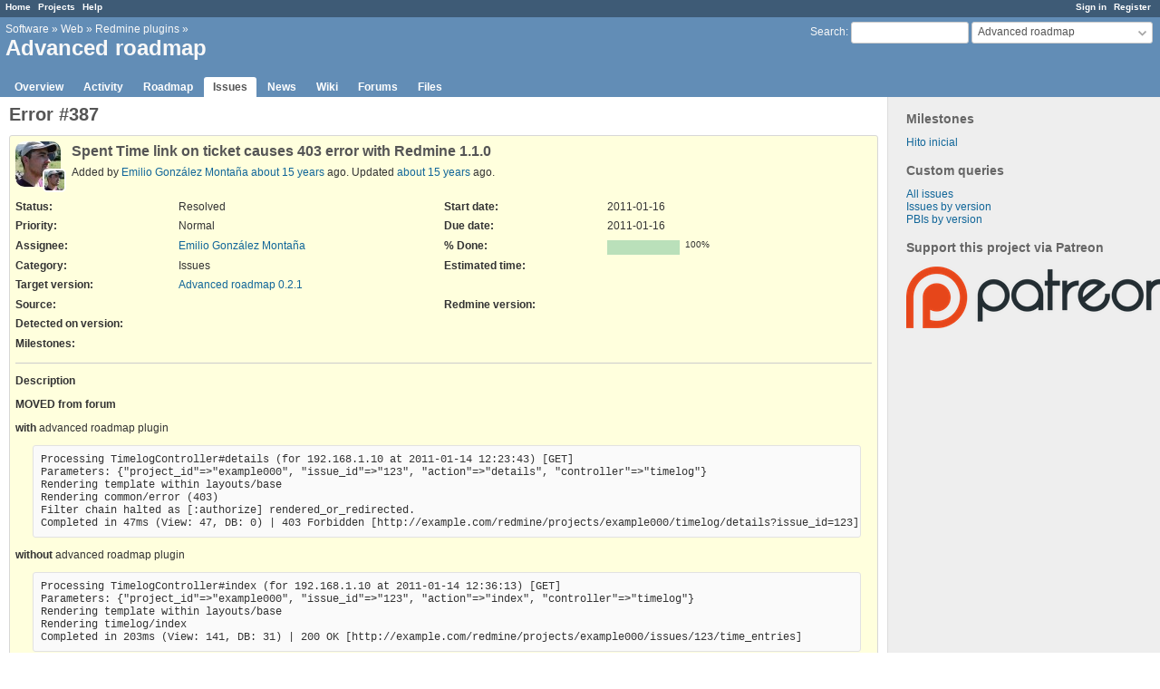

--- FILE ---
content_type: text/html; charset=utf-8
request_url: https://redmine.ociotec.com/issues/387
body_size: 15635
content:
<!DOCTYPE html>
<html lang="en">
<head>
<meta charset="utf-8" />
<meta http-equiv="X-UA-Compatible" content="IE=edge"/>
<title>Error #387: Spent Time link on ticket causes 403 error with Redmine 1.1.0 - Advanced roadmap - Redmine OCIO y TECnología</title>
<meta name="viewport" content="width=device-width, initial-scale=1, maximum-scale=1, user-scalable=no">
<meta name="description" content="Redmine" />
<meta name="keywords" content="issue,bug,tracker" />
<meta name="csrf-param" content="authenticity_token" />
<meta name="csrf-token" content="lZSbsn3ORMI9CkfwB0i2NluUhyCJBA0JFGPuokpM+k+oItNvSAneWdNPyBCC/VfrFd1HAYB8WxuNvEVHSk04Gw==" />
<link rel='shortcut icon' href='/favicon.ico?1576844386' />
<link rel="stylesheet" media="all" href="/stylesheets/jquery/jquery-ui-1.11.0.css?1576844386" />
<link rel="stylesheet" media="all" href="/stylesheets/tribute-3.7.3.css?1576844386" />
<link rel="stylesheet" media="all" href="/stylesheets/application.css?1576844386" />
<link rel="stylesheet" media="all" href="/stylesheets/responsive.css?1576844386" />

<script src="/javascripts/jquery-2.2.4-ui-1.11.0-ujs-5.2.3.js?1576844386"></script>
<script src="/javascripts/tribute-3.7.3.min.js?1576844386"></script>
<script src="/javascripts/application.js?1576844386"></script>
<script src="/javascripts/responsive.js?1576844386"></script>
<script>
//<![CDATA[
$(window).on('load', function(){ warnLeavingUnsaved('The current page contains unsaved text that will be lost if you leave this page.'); });
//]]>
</script>





  <!-- Matomo -->
<script>
  var _paq = window._paq = window._paq || [];
  /* tracker methods like "setCustomDimension" should be called before "trackPageView" */
  _paq.push(['trackPageView']);
  _paq.push(['enableLinkTracking']);
  (function() {
    var u="//matomo.ociotec.com/";
    _paq.push(['setTrackerUrl', u+'matomo.php']);
    _paq.push(['setSiteId', '2']);
    var d=document, g=d.createElement('script'), s=d.getElementsByTagName('script')[0];
    g.async=true; g.src=u+'matomo.js'; s.parentNode.insertBefore(g,s);
  })();
</script>
<!-- End Matomo Code -->

 <link rel="stylesheet" media="all" href="/plugin_assets/advanced_roadmap/stylesheets/advanced_roadmap.css?1586092573" /> <link rel="stylesheet" media="all" href="/plugin_assets/scrum/stylesheets/scrum.css?1586530886" />
<script src="/plugin_assets/scrum/javascripts/scrum.js?1586092573"></script> <link rel="stylesheet" media="all" href="/plugin_assets/wiki_graphviz_plugin/stylesheets/wiki_graphviz.css?1586092573" />


<!-- page specific tags -->
    <link rel="alternate" type="application/atom+xml" title="Advanced roadmap - Error #387: Spent Time link on ticket causes 403 error with Redmine 1.1.0" href="https://redmine.ociotec.com/issues/387.atom" />
<script src="/javascripts/context_menu.js?1576844386"></script><link rel="stylesheet" media="screen" href="/stylesheets/context_menu.css?1576844386" /></head>
<body class="project-advanced-roadmap has-main-menu controller-issues action-show avatars-on">

<div id="wrapper">

<div class="flyout-menu js-flyout-menu">


        <div class="flyout-menu__search">
            <form action="/projects/advanced-roadmap/search" accept-charset="UTF-8" name="form-7fd17402" method="get"><input name="utf8" type="hidden" value="&#x2713;" />
            <input type="hidden" name="issues" value="1" />
            <label class="search-magnifier search-magnifier--flyout" for="flyout-search">&#9906;</label>
            <input type="text" name="q" id="flyout-search" class="small js-search-input" placeholder="Search" />
</form>        </div>


        <h3>Project</h3>
        <span class="js-project-menu"></span>

    <h3>General</h3>
    <span class="js-general-menu"></span>

    <span class="js-sidebar flyout-menu__sidebar"></span>

    <h3>Profile</h3>
    <span class="js-profile-menu"></span>

</div>

<div id="wrapper2">
<div id="wrapper3">
<div id="top-menu">
    <div id="account">
        <ul><li><a class="login" href="/login">Sign in</a></li><li><a class="register" href="/account/register">Register</a></li></ul>    </div>
    
    <ul><li><a class="home" href="/">Home</a></li><li><a class="projects" href="/projects">Projects</a></li><li><a class="help" href="https://www.redmine.org/guide">Help</a></li></ul></div>

<div id="header">

    <a href="#" class="mobile-toggle-button js-flyout-menu-toggle-button"></a>

    <div id="quick-search">
        <form action="/projects/advanced-roadmap/search" accept-charset="UTF-8" name="form-2171c995" method="get"><input name="utf8" type="hidden" value="&#x2713;" />
        <input type="hidden" name="scope" />
        <input type="hidden" name="issues" value="1" />
        <label for='q'>
          <a accesskey="4" href="/projects/advanced-roadmap/search">Search</a>:
        </label>
        <input type="text" name="q" id="q" size="20" class="small" accesskey="f" data-auto-complete="true" data-issues-url="/issues/auto_complete?q=" />
</form>        <div id="project-jump" class="drdn"><span class="drdn-trigger">Advanced roadmap</span><div class="drdn-content"><div class="quick-search"><input type="text" name="q" id="projects-quick-search" value="" class="autocomplete" data-automcomplete-url="/projects/autocomplete.js?jump=issues" autocomplete="off" /></div><div class="drdn-items projects selection"></div><div class="drdn-items all-projects selection"><a href="/projects?jump=issues">All Projects</a></div></div></div>
    </div>

    <h1><span class="breadcrumbs"><a class="root" href="/projects/software?jump=issues">Software</a><span class="separator"> &raquo; </span><a class="ancestor" href="/projects/web?jump=issues">Web</a><span class="separator"> &raquo; </span><a class="ancestor" href="/projects/redmine-plugins?jump=issues">Redmine plugins</a><span class="separator"> &raquo; </span></span><span class="current-project">Advanced roadmap</span></h1>

    <div id="main-menu" class="tabs">
        <ul><li><a class="overview" href="/projects/advanced-roadmap">Overview</a></li><li><a class="activity" href="/projects/advanced-roadmap/activity">Activity</a></li><li><a class="roadmap" href="/projects/advanced-roadmap/roadmap">Roadmap</a></li><li><a class="issues selected" href="/projects/advanced-roadmap/issues">Issues</a></li><li><a class="news" href="/projects/advanced-roadmap/news">News</a></li><li><a class="wiki" href="/projects/advanced-roadmap/wiki">Wiki</a></li><li><a class="boards" href="/projects/advanced-roadmap/boards">Forums</a></li><li><a class="files" href="/projects/advanced-roadmap/files">Files</a></li></ul>
        <div class="tabs-buttons" style="display:none;">
            <button class="tab-left" onclick="moveTabLeft(this); return false;"></button>
            <button class="tab-right" onclick="moveTabRight(this); return false;"></button>
        </div>
    </div>
</div>

<div id="main" class="">
    <div id="sidebar">
          
<h3>Milestones</h3>
<a href="/milestones/1">Hito inicial</a><br />


<h3>Custom queries</h3>
<ul class="queries"><li><a class="query" href="/projects/advanced-roadmap/issues?query_id=1">All issues</a></li>
<li><a class="query" href="/projects/advanced-roadmap/issues?query_id=2">Issues by version</a></li>
<li><a class="query" href="/projects/advanced-roadmap/issues?query_id=5">PBIs by version</a></li></ul>





        
    <h3>Support this project via Patreon</h3>
  <p>
    <a href="http://www.patreon.com/ociotec" target="_blank">
      <img title="Support this project" src="/plugin_assets/ads/images/patreon-logo.png?1586092573" />
    </a>
  </p>


 
    </div>

    <div id="content">
        
        <div class="contextual">





</div>


<h2>Error #387</h2>

<div class="issue tracker-1 status-3 priority-4 priority-default closed details">

  <div class="gravatar-with-child">
    <img alt="" title="Author: Emilio González Montaña" class="gravatar" srcset="https://www.gravatar.com/avatar/b82a718fbb9c9cea8f152f53d4add476?rating=PG&amp;size=100&amp;default=monsterid 2x" src="https://www.gravatar.com/avatar/b82a718fbb9c9cea8f152f53d4add476?rating=PG&amp;size=50&amp;default=monsterid" />
    <img alt="" title="Assignee: Emilio González Montaña" class="gravatar gravatar-child" srcset="https://www.gravatar.com/avatar/b82a718fbb9c9cea8f152f53d4add476?rating=PG&amp;size=44&amp;default=monsterid 2x" src="https://www.gravatar.com/avatar/b82a718fbb9c9cea8f152f53d4add476?rating=PG&amp;size=22&amp;default=monsterid" />
  </div>

<div class="subject">
<div><h3>Spent Time link on ticket causes 403 error with Redmine 1.1.0</h3></div>
</div>
        <p class="author">
        Added by <a class="user active" href="/users/5">Emilio González Montaña</a> <a title="2011-01-16 23:16" href="/projects/advanced-roadmap/activity?from=2011-01-16">about 15 years</a> ago.
        Updated <a title="2011-01-16 23:19" href="/projects/advanced-roadmap/activity?from=2011-01-16">about 15 years</a> ago.
        </p>

<div class="attributes">
<div class="splitcontent"><div class="splitcontentleft"><div class="status attribute"><div class="label">Status:</div><div class="value">Resolved</div></div><div class="priority attribute"><div class="label">Priority:</div><div class="value">Normal</div></div><div class="assigned-to attribute"><div class="label">Assignee:</div><div class="value"><a class="user active" href="/users/5">Emilio González Montaña</a></div></div><div class="category attribute"><div class="label">Category:</div><div class="value">Issues</div></div><div class="fixed-version attribute"><div class="label">Target version:</div><div class="value"><a title="2011-01-17" href="/versions/107">Advanced roadmap 0.2.1</a></div></div></div><div class="splitcontentleft"><div class="start-date attribute"><div class="label">Start date:</div><div class="value">2011-01-16</div></div><div class="due-date attribute"><div class="label">Due date:</div><div class="value">2011-01-16</div></div><div class="progress attribute"><div class="label">% Done:</div><div class="value"><table class="progress progress-100"><tr><td style="width: 100%;" class="closed" title="100%"></td></tr></table><p class="percent">100%</p></div></div><div class="estimated-hours attribute"><div class="label">Estimated time:</div><div class="value"></div></div></div></div>
<div class="splitcontent"><div class="splitcontentleft"><div class="cf_2 attribute"><div class="label"><span>Source</span>:</div><div class="value"></div></div><div class="cf_4 attribute"><div class="label"><span>Detected on version</span>:</div><div class="value"></div></div></div><div class="splitcontentleft"><div class="cf_5 attribute"><div class="label"><span>Redmine version</span>:</div><div class="value"></div></div></div></div>
<div class="splitcontent"><div class="splitcontentleft"><div class="milestones attribute"><div class="label">Milestones:</div><div class="value"></div></div></div><div class="splitcontentleft"></div></div>

<script>
//<![CDATA[

  $(document).ready(function() {
    $("#footer").append('<div class="bgl"><div class="bgr">Powered by <a href="https://redmine.ociotec.com/projects/advanced-roadmap">Advanced roadmap</a> plugin <a href="http://creativecommons.org/licenses/by-nd/4.0/">©</a> 2009-2015 Emilio González Montaña</div></div>');
  });

//]]>
</script>
 
</div>

<hr />
<div class="description">
  <div class="contextual">
  
  </div>

  <p><strong>Description</strong></p>
  <div class="wiki">
  <p><strong>MOVED from forum</strong></p>


	<p><strong>with</strong> advanced roadmap plugin<br /><pre>Processing TimelogController#details (for 192.168.1.10 at 2011-01-14 12:23:43) [GET]
Parameters: {"project_id"=&gt;"example000", "issue_id"=&gt;"123", "action"=&gt;"details", "controller"=&gt;"timelog"}
Rendering template within layouts/base
Rendering common/error (403)
Filter chain halted as [:authorize] rendered_or_redirected.
Completed in 47ms (View: 47, DB: 0) | 403 Forbidden [http://example.com/redmine/projects/example000/timelog/details?issue_id=123]</pre></p>


	<p><strong>without</strong> advanced roadmap plugin<br /><pre>Processing TimelogController#index (for 192.168.1.10 at 2011-01-14 12:36:13) [GET]
Parameters: {"project_id"=&gt;"example000", "issue_id"=&gt;"123", "action"=&gt;"index", "controller"=&gt;"timelog"}
Rendering template within layouts/base
Rendering timelog/index
Completed in 203ms (View: 141, DB: 31) | 200 OK [http://example.com/redmine/projects/example000/issues/123/time_entries]</pre></p>


	<p>Then, for the time being, I modified ':action' in following line...</p>


<pre>app\views\issues\show.rhtml(35):     &lt;td class="spent-time"&gt;&lt;%= @issue.spent_hours &gt; 0 ? (link_to l_hours(@issue.spent_hours), {:controller =&gt; 'timelog', :action =&gt; 'details', :project_id =&gt; @project, :issue_id =&gt; @issue}) : "-" %&gt;&lt;/td&gt;</pre>

	<p>to like following...</p>


<pre>app\views\issues\show.rhtml(35):     &lt;td class="spent-time"&gt;&lt;%= @issue.spent_hours &gt; 0 ? (link_to l_hours(@issue.spent_hours), {:controller =&gt; 'timelog', :action =&gt; 'index', :project_id =&gt; @project, :issue_id =&gt; @issue}) : "-" %&gt;&lt;/td&gt;</pre>
  </div>
</div>







</div>



<div id="history">

<div class="tabs">
  <ul>
    <li><a id="tab-history" class="selected" onclick="showIssueHistory(&quot;history&quot;, this.href); return false;" href="/issues/387?tab=history">History</a></li>
    <li><a id="tab-notes" onclick="showIssueHistory(&quot;notes&quot;, this.href); return false;" href="/issues/387?tab=notes">Notes</a></li>
  </ul>
  <div class="tabs-buttons" style="display:none;">
    <button class="tab-left" type="button" onclick="moveTabLeft(this);"></button>
    <button class="tab-right" type="button" onclick="moveTabRight(this);"></button>
  </div>
</div>

  <div id="tab-content-history" class="tab-content">
  <div id="change-622" class="journal has-notes has-details">
    <div id="note-1">
    <div class="contextual">
      <span class="journal-actions"></span>
      <a href="#note-1" class="journal-link">#1</a>
    </div>
    <h4 class='note-header'>
      <img alt="" title="Emilio González Montaña" class="gravatar" srcset="https://www.gravatar.com/avatar/b82a718fbb9c9cea8f152f53d4add476?rating=PG&amp;size=48&amp;default=monsterid 2x" src="https://www.gravatar.com/avatar/b82a718fbb9c9cea8f152f53d4add476?rating=PG&amp;size=24&amp;default=monsterid" />
      Updated by <a class="user active" href="/users/5">Emilio González Montaña</a> <a title="2011-01-16 23:19" href="/projects/advanced-roadmap/activity?from=2011-01-16">about 15 years</a> ago
      <span id="journal-622-private_notes" class=""></span>
    </h4>

    <ul class="details">
       <li><strong>Due date</strong> set to <i>2011-01-16</i></li>
       <li><strong>Status</strong> changed from <i>In progress</i> to <i>Resolved</i></li>
       <li><strong>% Done</strong> changed from <i>0</i> to <i>100</i></li>
    </ul>
    <div id="journal-622-notes" class="wiki"><p>Redmine v1.1.0 refactoriced the time log links, so the link from the issue show view has been adapted, but with it is still compatible with older versions.</p></div>
    </div>
  </div>
  

</div>
  

<script>
//<![CDATA[
showIssueHistory("history", this.href)
//]]>
</script>

</div>

<div style="clear: both;"></div>
<div class="contextual">





</div>


<div style="clear: both;"></div>


<p class="other-formats">Also available in:  <span><a class="atom" rel="nofollow" href="/issues/387.atom">Atom</a></span>
  <span><a class="pdf" rel="nofollow" href="/issues/387.pdf">PDF</a></span>
</p>





        
        <div style="clear:both;"></div>
    </div>
</div>
<div id="footer">
    Powered by <a href="https://www.redmine.org/">Redmine</a> &copy; 2006-2019 Jean-Philippe Lang
</div>
</div>

<div id="ajax-indicator" style="display:none;"><span>Loading...</span></div>
<div id="ajax-modal" style="display:none;"></div>

</div>
</div>

</body>
</html>
